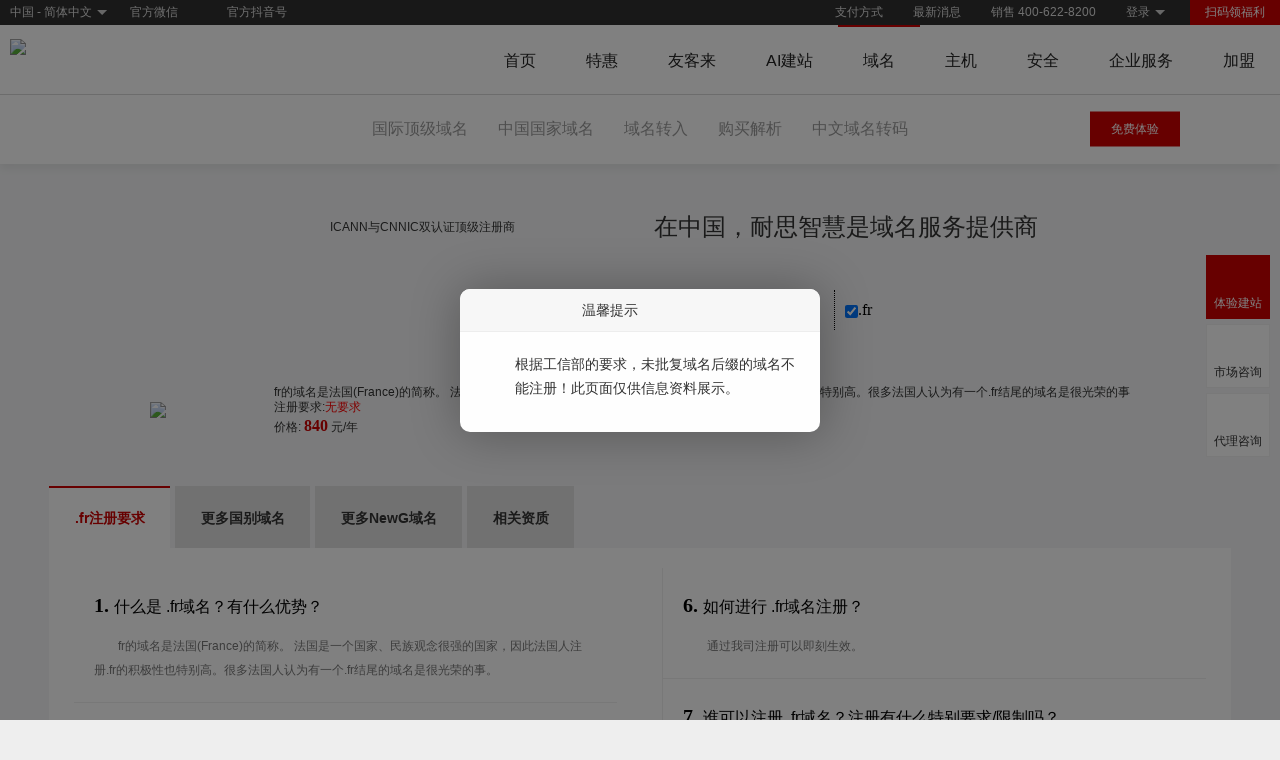

--- FILE ---
content_type: text/html
request_url: https://www.iisp.com/domain/intro_fr.php
body_size: 18233
content:
	
<!DOCTYPE HTML PUBLIC "-//W3C//DTD HTML 4.01 Transitional//EN"
"http://www.w3.org/TR/html4/loose.dtd">
<html>
<head>
<meta http-equiv="Content-Type" content="text/html; charset=gb2312">
<title>.fr域名是法国的简称,fr域名注册,fr域名查询,fr域名申请 - 耐思智慧</title>
<meta content="fr域名,fr域名注册,法国域名,什么是fr域名?如何注册fr域名?fr域名是什么含义?最便宜fr域名 - 域名注册 - 域名查询" name="keywords">
<meta content="我们提供最低价的fr域名注册,最便宜的fr域名注册,fr域名,fr域名申请,免费fr域名,价格低,服务好,想知道,什么是fr域名?fr域名是什么?fr域名的含义?怎么样注册fr域名,请来这里查询,fr域名查询,法国域名" name="description">
<meta name="mobile-agent" content="format=html5;url=http://m.iisp.com/domain/intro_fr.php">
<link href="../share/2010-6.css" rel="stylesheet" type="text/css">
<link href="/share/2017.css?20200922" rel="stylesheet" type="text/css">
<meta name="viewport" content="width=device-width,initial-scale=1.0,maximum-scale=1.0" />
<meta name="apple-mobile-web-app-capable" content="yes" />
<meta name="applicable-device" content="mobile">
<meta name="renderer" content="webkit|ie-comp|ie-stand">
    <meta name="360-site-verification" content="765a201fd8d62c69e83dca14c36cc532" />
    <meta name="sogou_site_verification" content="nwxM4BR8ZF"/>

<link type="text/css" rel="stylesheet" href="/control/css/font-awesome-4.3.0/css/font-awesome.min.css"/>
<link type="text/css" rel="stylesheet" href="/control/css/font-bbx/iconfont.css?250724"/>
<link href="/share/newpc/comm/iconfont.css" rel="stylesheet" type="text/css"/>
<link href="/share/swiper.animate.min.css" rel="stylesheet" type="text/css">
<link href="/share/swiper.min.css" rel="stylesheet" type="text/css">
    <link href="/share/newpc/comm/bottom.css?20210714" rel="stylesheet" type="text/css">
    <link href="/share/newpc/comm/share.css?20250510ddd" rel="stylesheet" type="text/css">
    <link href="/share/newpc/comm/new_top.css?20240202" rel="stylesheet" type="text/css"/>
<script type="text/javascript" src="/control/css/font-bbx/iconfont.js?250724"></script>
<script type="text/javascript" src="/js/wow.js"></script>
<script type="text/javascript" src="/js/jquery.min.js" ></script>
<script type="text/javascript" src="/js/layer.js"></script>
<script type="text/javascript" src="/js/newpc/comm/servicelayer.js"></script>
<script>
    if (!(/msie [6|7|8|9]/i.test(navigator.userAgent))){
        new WOW().init();
    };
</script>

</head>
<body>

<div id="Page">
<!-- 头部 -->
<meta name="viewport" content="width=device-width,initial-scale=1.0,maximum-scale=1.0" />
<meta name="apple-mobile-web-app-capable" content="yes" />
<meta name="applicable-device" content="mobile">
<meta name="renderer" content="webkit|ie-comp|ie-stand">
    <meta name="360-site-verification" content="765a201fd8d62c69e83dca14c36cc532" />
    <meta name="sogou_site_verification" content="nwxM4BR8ZF"/>

<link type="text/css" rel="stylesheet" href="/control/css/font-awesome-4.3.0/css/font-awesome.min.css"/>
<link type="text/css" rel="stylesheet" href="/control/css/font-bbx/iconfont.css?250724"/>
<link href="/share/newpc/comm/iconfont.css" rel="stylesheet" type="text/css"/>
<link href="/share/swiper.animate.min.css" rel="stylesheet" type="text/css">
<link href="/share/swiper.min.css" rel="stylesheet" type="text/css">
    <link href="/share/newpc/comm/bottom.css?20210714" rel="stylesheet" type="text/css">
    <link href="/share/newpc/comm/share.css?20250510ddd" rel="stylesheet" type="text/css">
    <link href="/share/newpc/comm/new_top.css?20240202" rel="stylesheet" type="text/css"/>
<script type="text/javascript" src="/control/css/font-bbx/iconfont.js?250724"></script>
<script type="text/javascript" src="/js/wow.js"></script>
<script type="text/javascript" src="/js/jquery.min.js" ></script>
<script type="text/javascript" src="/js/layer.js"></script>
<script type="text/javascript" src="/js/newpc/comm/servicelayer.js"></script>
<script>
    if (!(/msie [6|7|8|9]/i.test(navigator.userAgent))){
        new WOW().init();
    };
</script>

<div id="header">
    <div class="new_header_top">
        <span class="langage arrow" domain="iisp.com">中国 - 简体中文</span>
        <span class="weixin">官方微信</span>
        <span class="tiktok">官方抖音号</span>
        <input type="hidden" name="refer_page" value=""/>
                    <a class="right register" href="javascript:serviceLayer('shouqian');">扫码领福利</a>
            <span class="right login arrow" type="0"><a href="/user/">登录</a></span>
                <a class="right" href="/customer/contact.php" target="_blank">销售 400-622-8200</a>

        <span class="right news"><a href="/news/" target="_blank">最新消息</a></span>
        <a class="right" href="/customer/pay.php" target="_blank">支付方式</a>
    </div>
    <div class="new_header_menu ">
        <div class="menu_view_box">
            <a class="logo white" href="/"><img src="/images/newpc/white_logo.png?20250213"/></a>
            <a class="logo black" href="/"><img src="/images/newpc/new_logos.png?20250213"/></a>
            <div class="menu_list">
                                    <a href="/index.php" name="" class="right  ">首页                    </a>
                                    <a href="/special/" name="" class="right  ">特惠                    </a>
                                    <a href="/aimobile/" name="aiMobile" class="right hasSon ">友客来                    </a>
                                    <a href="/public/NiceboxAi/index.php" name="designBox" class="right hasSon ">AI建站                    </a>
                                    <a href="/domain/" name="domain" class="right hasSon hot">域名                    </a>
                                    <a href="/vhost/" name="vhost" class="right hasSon ">主机                    </a>
                                    <a href="/sslwz/" name="safety" class="right hasSon ">安全                    </a>
                                    <a href="/services/" name="services" class="right hasSon ">企业服务                    </a>
                                    <a href="/agent/" name="cooperation" class="right hasSon ">加盟                    </a>
                            </div>
        </div>
		<!-- 非登录状态，购买页面-->
									<div class="new_sec_menu menu_domain">
				<div class="menu_list_view">
					<ul class="window_width sec_menu_width">
													<li class="menu_domain" style="">
								<a href="/domain/">
									<p>国际顶级域名</p>
								</a>
							</li>
													<li class="menu_domain" style="">
								<a href="/domain/cn.php">
									<p>中国国家域名</p>
								</a>
							</li>
													<li class="menu_domain" style="">
								<a href="/domain/transfer.php">
									<p>域名转入</p>
								</a>
							</li>
													<li class="menu_domain" style="">
								<a href="/domain/nameserver.php">
									<p>购买解析</p>
								</a>
							</li>
													<li class="menu_domain" style="">
								<a href="/domain/punycode.php">
									<p>中文域名转码</p>
								</a>
							</li>
																			<a class="buy_btn" href="/public/freetrial.php">免费体验</a>
											</ul>
				</div>
			</div>
			<style>
				#header .new_header_menu .menu_view_box{margin-bottom: 60px;}
			</style>
			<script>
				let nowLink = "/domain/intro_fr.php";
				$('.new_sec_menu .sec_menu_width li').each(function(){
					let liLink = $(this).children('a').attr('href');
                    let nowURI = window.location.href.substr(window.location.href.indexOf("//") + 2);
                    nowURI = nowURI.substr(nowURI.indexOf("/"));
					if(liLink.includes('/agent/')){
						if(liLink.includes('/agent/?page')){
							nowURI = nowURI.replace('index.php','');
							if(liLink==nowURI){
								$(this).addClass('hot'); 
							}
						}else{
							if(!liLink.includes('.php')){ liLink = liLink+'index.php'; }
							if(liLink.includes(nowURI)){
								$(this).addClass('hot'); 
							}
						}
					}else{
						if(!liLink.includes('.php')){ liLink = liLink+'index.php'; }
						if(liLink.includes(nowLink)){
							$(this).addClass('hot'); 
						}
					}
					
				});
				$(window).scroll(function(){
					if($(window).scrollTop() > 95){
						$('.new_sec_menu').addClass('fixed_menu');
					}else{
						$('.new_sec_menu').removeClass('fixed_menu');
					}
				});
			</script>
		    </div>
</div><link href="./images/domainStyle.css?20200318" rel="stylesheet" type="text/css">
<style>
    @media screen and (max-width: 768px) {
        body>#Pages{
            padding-bottom: 0 !important;
        }
    }
</style>
<script>
            $('.three_menu span[name="domain_adv"]').mouseenter(function(){
        if($(this).find('.show_div').length >= 1) return;
        var html = '<div class="show_div" style="width: 150px;">' +
                        '<a class="" href="/public/zizhi.php">国际顶级认证</a>' +
                        '<a class="" href="/domain/registrar-lock.php">域名安全锁</a>' +
                        '<a class="" href="/domain/ndns.php">智能NDNS解析</a>' +
                        '<a class="" href="/domain/function.php">全功能管理</a>' +
                        '<a class="" href="/domain/whoisprivacy.php">注册信息保护</a>' +
                        '<a class="" href="/domain/domain_card.php">域名建站</a>' +
                        '<a class="" href="/domain/xwhoisinfo.php">whois广告</a>' +
                        '</div>';
        $(this).find('a').after(html);
    });
    $('.three_menu span[name="domain_tool"]').mouseenter(function(){
        if($(this).find('.show_div').length >= 1) return;
        var html = '<div class="show_div" style="width: 150px;">' +
                        '<a class="" href="/domain/nameserver.php">购买解析</a>' +
                        '<a class="" href="/domain/whoissearch.php">域名whois查询</a>' +
                        '<a class="" href="/domain/punycode.php">中文域名转码</a>' +
                        '<a class="" href="/domain/cert.php">域名证书打印</a>' +
                        '<a class="" href="/domain/sitekavass.php">域名安全产品</a>' +
                        '</div>';
        $(this).find('a').after(html);
    });
</script>
<script type="text/javascript" src="/js/jquery.slide.js"></script>
<script type="text/javascript" src="/js/jquery.tabs.js"></script>
<script type="text/javascript" src="/js/jquery.global.js"></script>
<script src="/js/jquery.nicenic.roll.js"></script>
<!--<div id="border">
	<div id="homeBanner" class="slide-wrap">
		<ul class="slide-content">
			
		<li><a href="/special/domain_promotion.php" target="_blank"><img src="images/v5/banner.jpg" border="0" width="980"  height="100"></a></li>	
				</ul>
	</div>
</div>
	
<style>
#homeBanner{ width:980px;height:100px;}
#homeBanner .slide-content li{ width:980px;height:100px;}
</style>
<script>
$(function(){
	$('#homeBanner').slide({
		effect:'fade',
		speed:1000,
		auto:3000,
		isNav: true
	});
});
</script>-->
</div>
<div style="padding-bottom:30px;background:#ccc;margin-bottom:20px;background:url(images/newg/scheck_main.jpg) top center no-repeat;padding-top:30px;background-size:cover;width:100%;height:100%;">
	<div id="Pages">
	<style>
.dot1,.dot2{ clear:both; width:790px;}
.grayfontT{ padding-left:180px;height:85px;}
.blackfont{ font-family:Microsoft Yahei,SimSun;font-size:24px;line-height:normal;text-align:right;padding-right:50px;}
.dotInput{background:none;border:0;padding:5px;width:485px;height:65px;line-height:65px;font-size:20px;vertical-align:top;float:left;}
.dotBtn{background:none;border:0;width:150px;height:75px;line-height:75px;font-size:0;cursor:pointer;vertical-align:top;float:right;}
.dotMore{ float:right; padding:0 0px 0 10px; border-left:1px dotted #000; margin-top:20px; height:40px; line-height:40px; font-size:16px; margin-right:5px;font-family:Microsoft Yahei,SimSun;min-width:80px}
.dotMore ul{ display:none; position:absolute; top:40px; left:-1px; background:#fff; border:1px solid #999; border-top:0; padding:0 10px; width:85px; height:100px; overflow-y:scroll;}
.dotMore ul li{ font-size:12px; line-height:25px;}
.checkbox{ border:0;}
.dotInput{border:0px !important}
.dot1 .dotInput{ width:480px;}
.dot1 .dotMore{ background:url(images/v5/dotmore.gif) right center no-repeat; margin-right:10px; position:relative; cursor:pointer;padding-right: 10px;}
.dotAbout{width:980px !important}
.dotAbout p{text-align:left}
.hide{display:none;}
</style>
	
	<div class="do_scheck_d" style="background:url(images/v5/domainbg.png) center top no-repeat;padding-bottom:40px;">
	<form method="post" action="mcheck.php" target="_blank">
<table width="980" cellpadding="0" cellspacing="0" border="0" style="margin:0 auto;">
<tr>
	<td class="grayfontT">ICANN与CNNIC双认证顶级注册商</td>
	<td class="blackfont">在中国，耐思智慧是域名服务提供商&nbsp; &nbsp; &nbsp; &nbsp;</td>
</tr>
<tr>
	<td colspan="2" style="padding-left:140px;">
		<div class="dot2">
			<input name="query" type="text" id="query" value="" class="dotInput" style="pointer-events:auto;" onMouseMove="$('#query').focus();">
						<input name="" type="submit" value="搜索" class="dotBtn" />
						<div class="dotMore" style="color:#000;">
				<input type="hidden" name="suffix[]" id="suffix[]" value=".fr" class="checkbox" checked>
								<input type="checkbox" name="suffix[]" id="suffix[]" value=".fr" class="checkbox" checked>.fr							</div>
		</div>
		<!--<span class="price">840</span> 元/年 -->
		

		
	</td>
</tr>	
<!--
intro_cn页面 cn域名列表 暂时注释
-->
</table>



</form>


</div>

<script>
$(function(){
	$(".dot1 .dotMore").click(function(){
		$(".dot1 ul").toggle();
	})
})

$('#query').focus();
</script>

	<table width="100%" border="0" cellspacing="0" cellpadding="0" class="dotAbout">
	<tr>
		<th>
					<img src="images/dot/fr.gif" />
				</th>
		<td>
			<p>fr的域名是法国(France)的简称。 法国是一个国家、民族观念很强的国家，因此法国人注册.fr的积极性也特别高。很多法国人认为有一个.fr结尾的域名是很光荣的事
 </p><p>注册要求:<span style="color:red;">无要求</span></p>
			<p>价格: <span class="price">840</span> 元/年</p>
		</td>
	</tr>
	</table>
	</div>
</div>

<div id="Pages">

<style>
.dotIntro{padding:20px 25px}
.domainIntro .tab_menu{list-style:none;overflow:hidden; zoom:1; clear:both;font-size:14px;font-weight:bold;width:100%;}
.domainIntro .tab_menu li{float:left;height:60px;line-height:60px;color:#333;text-align:center;cursor:pointer;margin-right:5px;padding:0px 25px 0px 26px;border:0px solid #ccc;}
.domainIntro .tab_menu li.current{color:#cc0000;;border:0px }
.domainIntro .tab_box{padding:0px;}
.domainIntro .tab_box .hide{display:none;}

@media screen and (min-width:768px) and (max-width:1023px){
	.domainIntro .tab_menu li{padding: 0px 18px 0px 18px;}
}
</style>

<div class="domainIntro" style="border:0px;" id="recommend">
	<ul class="tab_menu" style="margin-top: 20px;" >
						<li class=current>.fr注册要求</li>
         
		
        <li>更多国别域名</li>
        <li>更多NewG域名</li>
		
		<li>相关资质</li>
			</ul>
	<div class="tab_box" id="border" style="border:0px;">
						<div class="dotIntro">
			<ul class="left">
<li>
			<span><b>1.</b>什么是 .fr域名？有什么优势？</span>
		<p><p>fr的域名是法国(France)的简称。 法国是一个国家、民族观念很强的国家，因此法国人注册.fr的积极性也特别高。很多法国人认为有一个.fr结尾的域名是很光荣的事。
</p>
<p>
</p>
				</p>
	</li>
<li>
			<span><b>2.</b>fr域名长度为多少？有什么注册规则？</span>
				<p>个别域名最低1个字符，一般最低2个字符起，最多63个字符。</p>
				<p>只提供英文字母（a-z，不区分大小写）、数字（0-9）、以及"-"（英文中的连词号，即中横线），不能使用空格及特殊字符(如!、$、&、? 等),"-"不能用作开头和结尾。注*中文域名实际是转码后注册。</p>
	</li>
<li>
	<span><b>3.</b>fr域名续费宽限期多长？要如何进行域名续费？</span>
	<p>fr域名续期宽限期是30天，我司注册的域名可以在后台进行续费生效。</p>
</li>
<li>
	<span><b>4.</b>fr域名有赎回宽限期 (rgp) ？</span>
	<p>有，.fr域名赎回的宽限期是30天。</p>
</li>
<li class="last">
	<span><b>5.</b>过期且不再续期的域名，多久可以再次被公开注册？</span>
		<p>当fr域名过期后，它会经过下面的生命周期：</p>
	<p>30天的宽限期-----> 30天内赎回的宽限期------- >5天等待删除</p>
	<p>如果合作伙伴不续期或恢复域名，它将在到期日期的大约75天后对公众重新注册。请注意，域名重新注册，应遵循先到先得的原则。</p>
	</li>

</ul>
<ul class="right">
<li>
	<span><b>6.</b>如何进行 .fr域名注册？</span>
	<p>
			通过我司注册可以即刻生效。
		</p>
</li>
<li>
	<span><b>7.</b>谁可以注册 .fr域名？注册有什么特别要求/限制吗？</span>
	<p>
			想了解.fr域名的注册要求，请联系我司客服专员。联系电话：400-622-8300<br />
		</p>
</li>
<li>
	<span><b>8.</b>注册期限是多长？</span>
	<p>
			注册期限从1年到10年不等。
		</p>
</li>
<li>
	<span><b>9.</b>续期期限是多长？</span>
	<p>
			续期期限从1年到10年不等
		
	</p>
</li>
<li>
	<span><b>10.</b>可以转入fr域名吗？怎样转入？</span>
	<p>是的，fr域名可以进行转入。请注意，域名将在完成转让后将延长1年有效期。</p>
</li>
<li class="last">
	<span><b>11.</b>耐思智慧是否为fr提供国际化域名 (IDN)？</span>
	<p>
			目前不提供!		</p>
</li>
</ul>
		</div>

		
        <div class="hide">
			<style>
.pList td{ padding:20px 0; text-align:center;}
.pList td img{ border:0;}
.pList td a{ color:#333;}
#new_icon {padding:30px 0px 30px 0px;}
#new_icon a{
	display:block;
	float:left;
	width:20%;
	text-align:center;
	font-size:12px;
	color:#000;
	margin-bottom:40px;
}
#new_icon a img{height:40px;margin-bottom:10px;}
</style>

<div id="new_icon" >
<!--Ax16-->
	<a href="intro_ac.php" target="_blank"><img src="images/dot/ac.gif" align="absmiddle"><br>ac域名注册</a>
	<a href="intro_ad.php" target="_blank"><img src="images/dot/ad.gif" align="absmiddle"><br>ad域名注册</a>
	<a href="intro_ae.php" target="_blank"><img src="images/dot/ae.gif" align="absmiddle"><br>ae域名注册</a>
	<a href="intro_af.php" target="_blank"><img src="images/dot/af.gif" align="absmiddle"><br>af域名注册</a>
	<a href="intro_ag.php" target="_blank"><img src="images/dot/ag.gif" align="absmiddle"><br>ag域名注册</a>
	<a href="intro_ai.php" target="_blank"><img src="images/dot/ai.gif" align="absmiddle"><br>ai域名注册</a>
	<a href="intro_al.php" target="_blank"><img src="images/dot/al.gif" align="absmiddle"><br>al域名注册</a>
	<a href="intro_am.php" target="_blank"><img src="images/dot/am.gif" align="absmiddle"><br>am域名注册</a>
	<a href="intro_an.php" target="_blank"><img src="images/dot/an.gif" align="absmiddle"><br>an域名注册</a>
	<a href="intro_ao.php" target="_blank"><img src="images/dot/ao.gif" align="absmiddle"><br>ao域名注册</a>
	<a href="intro_aq.php" target="_blank"><img src="images/dot/aq.gif" align="absmiddle"><br>aq域名注册</a>
	<a href="intro_ar.php" target="_blank"><img src="images/dot/ar.gif" align="absmiddle"><br>ar域名注册</a>
	<a href="intro_arpa.php" target="_blank"><img src="images/dot/arpa.gif" align="absmiddle"><br>arpa域名注册</a>
	<a href="intro_as.php" target="_blank"><img src="images/dot/as.gif" align="absmiddle"><br>as域名注册</a>
	<a href="intro_asia.php" target="_blank"><img src="images/dot/asia.gif" align="absmiddle"><br>asia域名注册</a>
	<a href="intro_at.php" target="_blank"><img src="images/dot/at.gif" align="absmiddle"><br>at域名注册</a>
	<a href="intro_au.php" target="_blank"><img src="images/dot/au.gif" align="absmiddle"><br>au域名注册</a>
	<a href="intro_aw.php" target="_blank"><img src="images/dot/aw.gif" align="absmiddle"><br>aw域名注册</a>
	<a href="intro_ax.php" target="_blank"><img src="images/dot/ax.gif" align="absmiddle"><br>ax域名注册</a>
	<a href="intro_az.php" target="_blank"><img src="images/dot/az.gif" align="absmiddle"><br>az域名注册</a>
<!--Bx19-->
	<a href="intro_ba.php" target="_blank"><img src="images/dot/ba.gif" align="absmiddle"><br>ba域名注册</a>
	<a href="intro_bb.php" target="_blank"><img src="images/dot/bb.gif" align="absmiddle"><br>bb域名注册</a>
	<a href="intro_bd.php" target="_blank"><img src="images/dot/bd.gif" align="absmiddle"><br>bd域名注册</a>
	<a href="intro_be.php" target="_blank"><img src="images/dot/be.gif" align="absmiddle"><br>be域名注册</a>
	<a href="intro_bf.php" target="_blank"><img src="images/dot/bf.gif" align="absmiddle"><br>bf域名注册</a>
	<a href="intro_bg.php" target="_blank"><img src="images/dot/bg.gif" align="absmiddle"><br>bg域名注册</a>
	<a href="intro_bh.php" target="_blank"><img src="images/dot/bh.gif" align="absmiddle"><br>bh域名注册</a>
	<a href="intro_bi.php" target="_blank"><img src="images/dot/bi.gif" align="absmiddle"><br>bi域名注册</a>
	<a href="intro_biz.php" target="_blank"><img src="images/dot/biz.gif" align="absmiddle"><br>biz域名注册</a>
	<a href="intro_bj.php" target="_blank"><img src="images/dot/bj.gif" align="absmiddle"><br>bj域名注册</a>
	<a href="intro_bl.php" target="_blank"><img src="images/dot/bl.gif" align="absmiddle"><br>bl域名注册</a>
	<a href="intro_bm.php" target="_blank"><img src="images/dot/bm.gif" align="absmiddle"><br>bm域名注册</a>
	<a href="intro_bn.php" target="_blank"><img src="images/dot/bn.gif" align="absmiddle"><br>bn域名注册</a>
	<a href="intro_bo.php" target="_blank"><img src="images/dot/bo.gif" align="absmiddle"><br>bo域名注册</a>
	<a href="intro_br.php" target="_blank"><img src="images/dot/br.gif" align="absmiddle"><br>br域名注册</a>
	<a href="intro_bs.php" target="_blank"><img src="images/dot/bs.gif" align="absmiddle"><br>bs域名注册</a>
	<a href="intro_bt.php" target="_blank"><img src="images/dot/bt.gif" align="absmiddle"><br>bt域名注册</a>
	<a href="intro_bv.php" target="_blank"><img src="images/dot/bv.gif" align="absmiddle"><br>bv域名注册</a>
	<a href="intro_bw.php" target="_blank"><img src="images/dot/bw.gif" align="absmiddle"><br>bw域名注册</a>
	<a href="intro_by.php" target="_blank"><img src="images/dot/by.gif" align="absmiddle"><br>by域名注册</a>
	<a href="intro_bz.php" target="_blank"><img src="images/dot/bz.gif" align="absmiddle"><br>bz域名注册</a>
<!--Cx12-->
	<a href="intro_ca.php" target="_blank"><img src="images/dot/ca.gif" align="absmiddle"><br>ca域名注册</a>
	<a href="intro_cat.php" target="_blank"><img src="images/dot/cat.gif" align="absmiddle"><br>cat域名注册</a>
	<a href="intro_cc.php" target="_blank"><img src="images/dot/cc.gif" align="absmiddle"><br>cc域名注册</a>
	<a href="intro_cd.php" target="_blank"><img src="images/dot/cd.gif" align="absmiddle"><br>cd域名注册</a>
	<a href="intro_cf.php" target="_blank"><img src="images/dot/cf.gif" align="absmiddle"><br>cf域名注册</a>
	<a href="intro_cg.php" target="_blank"><img src="images/dot/cg.gif" align="absmiddle"><br>cg域名注册</a>
	<a href="intro_ch.php" target="_blank"><img src="images/dot/ch.gif" align="absmiddle"><br>ch域名注册</a>
	<a href="intro_ci.php" target="_blank"><img src="images/dot/ci.gif" align="absmiddle"><br>ci域名注册</a>
	<a href="intro_ck.php" target="_blank"><img src="images/dot/ck.gif" align="absmiddle"><br>ck域名注册</a>
	<a href="intro_cl.php" target="_blank"><img src="images/dot/cl.gif" align="absmiddle"><br>cl域名注册</a>
	<a href="intro_cm.php" target="_blank"><img src="images/dot/cm.gif" align="absmiddle"><br>cm域名注册</a>
	<a href="intro_cr.php" target="_blank"><img src="images/dot/cr.gif" align="absmiddle"><br>cr域名注册</a>
	<a href="intro_cu.php" target="_blank"><img src="images/dot/cu.gif" align="absmiddle"><br>cu域名注册</a>
	<a href="intro_cv.php" target="_blank"><img src="images/dot/cv.gif" align="absmiddle"><br>cv域名注册</a>
	<a href="intro_coop.php" target="_blank"><img src="images/dot/coop.gif" align="absmiddle"><br>coop域名注册</a>
	<a href="intro_cx.php" target="_blank"><img src="images/dot/cx.gif" align="absmiddle"><br>cx域名注册</a>
	<a href="intro_cy.php" target="_blank"><img src="images/dot/cy.gif" align="absmiddle"><br>cy域名注册</a>
	<a href="intro_cz.php" target="_blank"><img src="images/dot/cz.gif" align="absmiddle"><br>cz域名注册</a>
<!--Dx3-->
	<a href="intro_de.php" target="_blank"><img src="images/dot/de.gif" align="absmiddle"><br>de域名注册</a>
	<a href="intro_dj.php" target="_blank"><img src="images/dot/dj.gif" align="absmiddle"><br>dj域名注册</a>
	<a href="intro_dk.php" target="_blank"><img src="images/dot/dk.gif" align="absmiddle"><br>dk域名注册</a>
	<a href="intro_dm.php" target="_blank"><img src="images/dot/dm.gif" align="absmiddle"><br>dm域名注册</a>
	<a href="intro_dz.php" target="_blank"><img src="images/dot/dz.gif" align="absmiddle"><br>dz域名注册</a>
<!--EX7-->
	<a href="intro_ec.php" target="_blank"><img src="images/dot/ec.gif" align="absmiddle"><br>ec域名注册</a>
	<a href="intro_edu.php" target="_blank"><img src="images/dot/edu.gif" align="absmiddle"><br>edu域名注册</a>
	<a href="intro_ee.php" target="_blank"><img src="images/dot/ee.gif" align="absmiddle"><br>ee域名注册</a>
	<a href="intro_eg.php" target="_blank"><img src="images/dot/eg.gif" align="absmiddle"><br>eg域名注册</a>
	<a href="intro_eh.php" target="_blank"><img src="images/dot/eh.gif" align="absmiddle"><br>eh域名注册</a>
	<a href="intro_er.php" target="_blank"><img src="images/dot/er.gif" align="absmiddle"><br>er域名注册</a>
	<a href="intro_es.php" target="_blank"><img src="images/dot/es.gif" align="absmiddle"><br>es域名注册</a>
	<a href="intro_et.php" target="_blank"><img src="images/dot/et.gif" align="absmiddle"><br>et域名注册</a>
	<a href="intro_eu.php" target="_blank"><img src="images/dot/eu.gif" align="absmiddle"><br>eu域名注册</a>
<!--Fx3-->
	<a href="intro_fi.php" target="_blank"><img src="images/dot/fi.gif" align="absmiddle"><br>fi域名注册</a>
	<a href="intro_fk.php" target="_blank"><img src="images/dot/fk.gif" align="absmiddle"><br>fk域名注册</a>
	<a href="intro_fm.php" target="_blank"><img src="images/dot/fm.gif" align="absmiddle"><br>fm域名注册</a>
	<a href="intro_fo.php" target="_blank"><img src="images/dot/fo.gif" align="absmiddle"><br>fo域名注册</a>
	<a href="intro_fr.php" target="_blank"><img src="images/dot/fr.gif" align="absmiddle"><br>fr域名注册</a>
<!--Gx17-->
	<a href="intro_ga.php" target="_blank"><img src="images/dot/ga.gif" align="absmiddle"><br>ga域名注册</a>
	<a href="intro_gb.php" target="_blank"><img src="images/dot/gb.gif" align="absmiddle"><br>gb域名注册</a>
	<a href="intro_gd.php" target="_blank"><img src="images/dot/gd.gif" align="absmiddle"><br>gd域名注册</a>
	<a href="intro_ge.php" target="_blank"><img src="images/dot/ge.gif" align="absmiddle"><br>ge域名注册</a>
	<a href="intro_gf.php" target="_blank"><img src="images/dot/gf.gif" align="absmiddle"><br>gf域名注册</a>
	<a href="intro_gg.php" target="_blank"><img src="images/dot/gg.gif" align="absmiddle"><br>gg域名注册</a>
	<a href="intro_gh.php" target="_blank"><img src="images/dot/gh.gif" align="absmiddle"><br>gh域名注册</a>
	<a href="intro_gi.php" target="_blank"><img src="images/dot/gi.gif" align="absmiddle"><br>gi域名注册</a>
	<a href="intro_gl.php" target="_blank"><img src="images/dot/gl.gif" align="absmiddle"><br>gl域名注册</a>
	<a href="intro_gm.php" target="_blank"><img src="images/dot/gm.gif" align="absmiddle"><br>gm域名注册</a>
	<a href="intro_gn.php" target="_blank"><img src="images/dot/gn.gif" align="absmiddle"><br>gn域名注册</a>
	<a href="intro_gp.php" target="_blank"><img src="images/dot/gp.gif" align="absmiddle"><br>gp域名注册</a>
	<a href="intro_gq.php" target="_blank"><img src="images/dot/gq.gif" align="absmiddle"><br>gq域名注册</a>
	<a href="intro_gr.php" target="_blank"><img src="images/dot/gr.gif" align="absmiddle"><br>gr域名注册</a>
	<a href="intro_gs.php" target="_blank"><img src="images/dot/gs.gif" align="absmiddle"><br>gs域名注册</a>
	<a href="intro_gt.php" target="_blank"><img src="images/dot/gt.gif" align="absmiddle"><br>gt域名注册</a>
	<a href="intro_gu.php" target="_blank"><img src="images/dot/gu.gif" align="absmiddle"><br>gu域名注册</a>
	<a href="intro_gw.php" target="_blank"><img src="images/dot/gw.gif" align="absmiddle"><br>gw域名注册</a>
	<a href="intro_gy.php" target="_blank"><img src="images/dot/gy.gif" align="absmiddle"><br>gy域名注册</a>
<!--Hx6-->
	<a href="intro_hk.php" target="_blank"><img src="images/dot/hk.gif" align="absmiddle"><br>hk域名注册</a>
	<a href="intro_hm.php" target="_blank"><img src="images/dot/hm.gif" align="absmiddle"><br>hm域名注册</a>
	<a href="intro_hn.php" target="_blank"><img src="images/dot/hn.gif" align="absmiddle"><br>hn域名注册</a>
	<a href="intro_hr.php" target="_blank"><img src="images/dot/hr.gif" align="absmiddle"><br>hr域名注册</a>
	<a href="intro_ht.php" target="_blank"><img src="images/dot/ht.gif" align="absmiddle"><br>ht域名注册</a>
	<a href="intro_hu.php" target="_blank"><img src="images/dot/hu.gif" align="absmiddle"><br>hu域名注册</a>
<!--Ix10-->
	<a href="intro_id.php" target="_blank"><img src="images/dot/id.gif" align="absmiddle"><br>id域名注册</a>
	<a href="intro_ie.php" target="_blank"><img src="images/dot/ie.gif" align="absmiddle"><br>ie域名注册</a>
	<a href="intro_il.php" target="_blank"><img src="images/dot/il.gif" align="absmiddle"><br>il域名注册</a>
	<a href="intro_im.php" target="_blank"><img src="images/dot/im.gif" align="absmiddle"><br>im域名注册</a>
	<a href="intro_in.php" target="_blank"><img src="images/dot/in.gif" align="absmiddle"><br>in域名注册</a>
	<a href="intro_info.php" target="_blank"><img src="images/dot/info.gif" align="absmiddle"><br>info域名注册</a>
	<a href="intro_int.php" target="_blank"><img src="images/dot/int.gif" align="absmiddle"><br>int域名注册</a>
	<a href="intro_io.php" target="_blank"><img src="images/dot/io.gif" align="absmiddle"><br>io域名注册</a>
	<a href="intro_iq.php" target="_blank"><img src="images/dot/iq.gif" align="absmiddle"><br>iq域名注册</a>
	<a href="intro_ir.php" target="_blank"><img src="images/dot/ir.gif" align="absmiddle"><br>ir域名注册</a>
	<a href="intro_is.php" target="_blank"><img src="images/dot/is.gif" align="absmiddle"><br>is域名注册</a>
	<a href="intro_it.php" target="_blank"><img src="images/dot/it.gif" align="absmiddle"><br>it域名注册</a>
<!--Jx4-->
	<a href="intro_je.php" target="_blank"><img src="images/dot/je.gif" align="absmiddle"><br>je域名注册</a>
	<a href="intro_jm.php" target="_blank"><img src="images/dot/jm.gif" align="absmiddle"><br>jm域名注册</a>
	<a href="intro_jo.php" target="_blank"><img src="images/dot/jo.gif" align="absmiddle"><br>jo域名注册</a>
	<a href="intro_jobs.php" target="_blank"><img src="images/dot/jobs.gif" align="absmiddle"><br>jobs域名注册</a>
	<a href="intro_jp.php" target="_blank"><img src="images/dot/jp.gif" align="absmiddle"><br>jp域名注册</a>
<!--Kx11-->
	<a href="intro_ke.php" target="_blank"><img src="images/dot/ke.gif" align="absmiddle"><br>ke域名注册</a>
	<a href="intro_kg.php" target="_blank"><img src="images/dot/kg.gif" align="absmiddle"><br>kg域名注册</a>
	<a href="intro_kh.php" target="_blank"><img src="images/dot/kh.gif" align="absmiddle"><br>kh域名注册</a>
	<a href="intro_ki.php" target="_blank"><img src="images/dot/ki.gif" align="absmiddle"><br>ki域名注册</a>
	<a href="intro_km.php" target="_blank"><img src="images/dot/km.gif" align="absmiddle"><br>km域名注册</a>
	<a href="intro_kn.php" target="_blank"><img src="images/dot/kn.gif" align="absmiddle"><br>kn域名注册</a>
	<a href="intro_kp.php" target="_blank"><img src="images/dot/kp.gif" align="absmiddle"><br>kp域名注册</a>
	<a href="intro_kr.php" target="_blank"><img src="images/dot/kr.gif" align="absmiddle"><br>kr域名注册</a>
	<a href="intro_kw.php" target="_blank"><img src="images/dot/kw.gif" align="absmiddle"><br>kw域名注册</a>
	<a href="intro_ky.php" target="_blank"><img src="images/dot/ky.gif" align="absmiddle"><br>ky域名注册</a>
	<a href="intro_kz.php" target="_blank"><img src="images/dot/kz.gif" align="absmiddle"><br>kz域名注册</a>
<!--Lx10-->
	<a href="intro_la.php" target="_blank"><img src="images/dot/la.gif" align="absmiddle"><br>la域名注册</a>
	<a href="intro_lb.php" target="_blank"><img src="images/dot/lb.gif" align="absmiddle"><br>lb域名注册</a>
	<a href="intro_lc.php" target="_blank"><img src="images/dot/lc.gif" align="absmiddle"><br>lc域名注册</a>
	<a href="intro_li.php" target="_blank"><img src="images/dot/li.gif" align="absmiddle"><br>li域名注册</a>
	<a href="intro_lk.php" target="_blank"><img src="images/dot/lk.gif" align="absmiddle"><br>lk域名注册</a>
	<a href="intro_lr.php" target="_blank"><img src="images/dot/lr.gif" align="absmiddle"><br>lr域名注册</a>
	<a href="intro_ls.php" target="_blank"><img src="images/dot/ls.gif" align="absmiddle"><br>ls域名注册</a>
	<a href="intro_lt.php" target="_blank"><img src="images/dot/lt.gif" align="absmiddle"><br>lt域名注册</a>
	<a href="intro_lu.php" target="_blank"><img src="images/dot/lu.gif" align="absmiddle"><br>lu域名注册</a>
	<a href="intro_lv.php" target="_blank"><img src="images/dot/lv.gif" align="absmiddle"><br>lv域名注册</a>
	<a href="intro_ly.php" target="_blank"><img src="images/dot/ly.gif" align="absmiddle"><br>ly域名注册</a>
<!--Mx21-->
	<a href="intro_ma.php" target="_blank"><img src="images/dot/ma.gif" align="absmiddle"><br>ma域名注册</a>
	<a href="intro_mc.php" target="_blank"><img src="images/dot/mc.gif" align="absmiddle"><br>mc域名注册</a>
	<a href="intro_md.php" target="_blank"><img src="images/dot/md.gif" align="absmiddle"><br>md域名注册</a>
	<a href="intro_me.php" target="_blank"><img src="images/dot/me.gif" align="absmiddle"><br>me域名注册</a>
	<a href="intro_mf.php" target="_blank"><img src="images/dot/mf.gif" align="absmiddle"><br>mf域名注册</a>
	<a href="intro_mg.php" target="_blank"><img src="images/dot/mg.gif" align="absmiddle"><br>mg域名注册</a>
	<a href="intro_mh.php" target="_blank"><img src="images/dot/mh.gif" align="absmiddle"><br>mh域名注册</a>
	<a href="intro_mil.php" target="_blank"><img src="images/dot/mil.gif" align="absmiddle"><br>mil域名注册</a>
	<a href="intro_mk.php" target="_blank"><img src="images/dot/mk.gif" align="absmiddle"><br>mk域名注册</a>
	<a href="intro_ml.php" target="_blank"><img src="images/dot/ml.gif" align="absmiddle"><br>ml域名注册</a>
	<a href="intro_mm.php" target="_blank"><img src="images/dot/mm.gif" align="absmiddle"><br>mm域名注册</a>
	<a href="intro_mn.php" target="_blank"><img src="images/dot/mn.gif" align="absmiddle"><br>mn域名注册</a>
	<a href="intro_mo.php" target="_blank"><img src="images/dot/mo.gif" align="absmiddle"><br>mo域名注册</a>
	<a href="intro_mp.php" target="_blank"><img src="images/dot/mp.gif" align="absmiddle"><br>mp域名注册</a>
	<a href="intro_mq.php" target="_blank"><img src="images/dot/mq.gif" align="absmiddle"><br>mq域名注册</a>
	<a href="intro_mr.php" target="_blank"><img src="images/dot/mr.gif" align="absmiddle"><br>mr域名注册</a>
	<a href="intro_ms.php" target="_blank"><img src="images/dot/ms.gif" align="absmiddle"><br>ms域名注册</a>
	<a href="intro_mt.php" target="_blank"><img src="images/dot/mt.gif" align="absmiddle"><br>mt域名注册</a>
	<a href="intro_mu.php" target="_blank"><img src="images/dot/mu.gif" align="absmiddle"><br>mu域名注册</a>
	<a href="intro_museum.php" target="_blank"><img src="images/dot/museum.gif" align="absmiddle"><br>museum域名注册</a>
	<a href="intro_mv.php" target="_blank"><img src="images/dot/mv.gif" align="absmiddle"><br>mv域名注册</a>
	<a href="intro_mw.php" target="_blank"><img src="images/dot/mw.gif" align="absmiddle"><br>mw域名注册</a>
	<a href="intro_mx.php" target="_blank"><img src="images/dot/mx.gif" align="absmiddle"><br>mx域名注册</a>
	<a href="intro_mz.php" target="_blank"><img src="images/dot/mz.gif" align="absmiddle"><br>mz域名注册</a>
<!--Nx10-->
	<a href="intro_na.php" target="_blank"><img src="images/dot/na.gif" align="absmiddle"><br>na域名注册</a>
	<a href="intro_name.php" target="_blank"><img src="images/dot/name.gif" align="absmiddle"><br>name域名注册</a>
	<a href="intro_nc.php" target="_blank"><img src="images/dot/nc.gif" align="absmiddle"><br>nc域名注册</a>
	<a href="intro_ne.php" target="_blank"><img src="images/dot/ne.gif" align="absmiddle"><br>ne域名注册</a>
	<a href="intro_nf.php" target="_blank"><img src="images/dot/nf.gif" align="absmiddle"><br>nf域名注册</a>
	<a href="intro_ng.php" target="_blank"><img src="images/dot/ng.gif" align="absmiddle"><br>ng域名注册</a>
	<a href="intro_ni.php" target="_blank"><img src="images/dot/ni.gif" align="absmiddle"><br>ni域名注册</a>
	<a href="intro_nl.php" target="_blank"><img src="images/dot/nl.gif" align="absmiddle"><br>nl域名注册</a>
	<a href="intro_no.php" target="_blank"><img src="images/dot/no.gif" align="absmiddle"><br>no域名注册</a>
	<a href="intro_np.php" target="_blank"><img src="images/dot/np.gif" align="absmiddle"><br>np域名注册</a>
	<a href="intro_nr.php" target="_blank"><img src="images/dot/nr.gif" align="absmiddle"><br>nr域名注册</a>
	<a href="intro_nu.php" target="_blank"><img src="images/dot/nu.gif" align="absmiddle"><br>nu域名注册</a>
	<a href="intro_nz.php" target="_blank"><img src="images/dot/nz.gif" align="absmiddle"><br>nz域名注册</a>
<!--Ox2-->
	<a href="intro_org.php" target="_blank"><img src="images/dot/org.gif" align="absmiddle"><br>org域名注册</a>
	<a href="intro_om.php" target="_blank"><img src="images/dot/om.gif" align="absmiddle"><br>om域名注册</a>
<!--Px15-->
	<a href="intro_pa.php" target="_blank"><img src="images/dot/pa.gif" align="absmiddle"><br>pa域名注册</a>
	<a href="intro_pe.php" target="_blank"><img src="images/dot/pe.gif" align="absmiddle"><br>pe域名注册</a>
	<a href="intro_pf.php" target="_blank"><img src="images/dot/pf.gif" align="absmiddle"><br>pf域名注册</a>
	<a href="intro_pg.php" target="_blank"><img src="images/dot/pg.gif" align="absmiddle"><br>pg域名注册</a>
	<a href="intro_ph.php" target="_blank"><img src="images/dot/ph.gif" align="absmiddle"><br>ph域名注册</a>
	<a href="intro_pk.php" target="_blank"><img src="images/dot/pk.gif" align="absmiddle"><br>pk域名注册</a>
	<a href="intro_pl.php" target="_blank"><img src="images/dot/pl.gif" align="absmiddle"><br>pl域名注册</a>
	<a href="intro_pm.php" target="_blank"><img src="images/dot/pm.gif" align="absmiddle"><br>pm域名注册</a>
	<a href="intro_pn.php" target="_blank"><img src="images/dot/pn.gif" align="absmiddle"><br>pn域名注册</a>
	<a href="intro_post.php" target="_blank"><img src="images/dot/post.gif" align="absmiddle"><br>post域名注册</a>
	<a href="intro_pr.php" target="_blank"><img src="images/dot/pr.gif" align="absmiddle"><br>pr域名注册</a>
	<a href="intro_pro.php" target="_blank"><img src="images/dot/pro.gif" align="absmiddle"><br>pro域名注册</a>
	<a href="intro_ps.php" target="_blank"><img src="images/dot/ps.gif" align="absmiddle"><br>ps域名注册</a>
	<a href="intro_pt.php" target="_blank"><img src="images/dot/pt.gif" align="absmiddle"><br>pt域名注册</a>
	<a href="intro_py.php" target="_blank"><img src="images/dot/py.gif" align="absmiddle"><br>py域名注册</a>
	<a href="intro_pw.php" target="_blank"><img src="images/dot/pw.gif" align="absmiddle"><br>pw域名注册</a>
<!--Qx1-->
	<a href="intro_qa.php" target="_blank"><img src="images/dot/qa.gif" align="absmiddle"><br>qa域名注册</a>
<!--Rx2-->
	<a href="intro_re.php" target="_blank"><img src="images/dot/re.gif" align="absmiddle"><br>re域名注册</a>
	<a href="intro_ro.php" target="_blank"><img src="images/dot/ro.gif" align="absmiddle"><br>ro域名注册</a>
	<a href="intro_ru.php" target="_blank"><img src="images/dot/ru.gif" align="absmiddle"><br>ru域名注册</a>
	<a href="intro_rw.php" target="_blank"><img src="images/dot/rw.gif" align="absmiddle"><br>rw域名注册</a>
<!--Sx20-->
	<a href="intro_sa.php" target="_blank"><img src="images/dot/sa.gif" align="absmiddle"><br>sa域名注册</a>
	<a href="intro_sb.php" target="_blank"><img src="images/dot/sb.gif" align="absmiddle"><br>sb域名注册</a>
	<a href="intro_sc.php" target="_blank"><img src="images/dot/sc.gif" align="absmiddle"><br>sc域名注册</a>
	<a href="intro_sd.php" target="_blank"><img src="images/dot/sd.gif" align="absmiddle"><br>sd域名注册</a>
	<a href="intro_se.php" target="_blank"><img src="images/dot/se.gif" align="absmiddle"><br>se域名注册</a>
	<a href="intro_sg.php" target="_blank"><img src="images/dot/sg.gif" align="absmiddle"><br>sg域名注册</a>
	<a href="intro_sh.php" target="_blank"><img src="images/dot/sh.gif" align="absmiddle"><br>sh域名注册</a>
	<a href="intro_si.php" target="_blank"><img src="images/dot/si.gif" align="absmiddle"><br>si域名注册</a>
	<a href="intro_sj.php" target="_blank"><img src="images/dot/sj.gif" align="absmiddle"><br>sj域名注册</a>
	<a href="intro_sk.php" target="_blank"><img src="images/dot/sk.gif" align="absmiddle"><br>sk域名注册</a>
	<a href="intro_sl.php" target="_blank"><img src="images/dot/sl.gif" align="absmiddle"><br>sl域名注册</a>
	<a href="intro_sm.php" target="_blank"><img src="images/dot/sm.gif" align="absmiddle"><br>sm域名注册</a>
	<a href="intro_sn.php" target="_blank"><img src="images/dot/sn.gif" align="absmiddle"><br>sn域名注册</a>
	<a href="intro_sr.php" target="_blank"><img src="images/dot/sr.gif" align="absmiddle"><br>sr域名注册</a>
	<a href="intro_ss.php" target="_blank"><img src="images/dot/ss.gif" align="absmiddle"><br>ss域名注册</a>
	<a href="intro_st.php" target="_blank"><img src="images/dot/st.gif" align="absmiddle"><br>st域名注册</a>
	<a href="intro_su.php" target="_blank"><img src="images/dot/su.gif" align="absmiddle"><br>su域名注册</a>
	<a href="intro_sv.php" target="_blank"><img src="images/dot/sv.gif" align="absmiddle"><br>sv域名注册</a>
	<a href="intro_sx.php" target="_blank"><img src="images/dot/sx.gif" align="absmiddle"><br>sx域名注册</a>
	<a href="intro_sy.php" target="_blank"><img src="images/dot/sy.gif" align="absmiddle"><br>sy域名注册</a>
	<a href="intro_sz.php" target="_blank"><img src="images/dot/sz.gif" align="absmiddle"><br>sz域名注册</a>
<!--Tx15-->
	<a href="intro_tc.php" target="_blank"><img src="images/dot/tc.gif" align="absmiddle"><br>tc域名注册</a>
	<a href="intro_td.php" target="_blank"><img src="images/dot/td.gif" align="absmiddle"><br>td域名注册</a>
	<a href="intro_tel.php" target="_blank"><img src="images/dot/tel.gif" align="absmiddle"><br>tel域名注册</a>
	<a href="intro_tf.php" target="_blank"><img src="images/dot/tf.gif" align="absmiddle"><br>tf域名注册</a>
	<a href="intro_tg.php" target="_blank"><img src="images/dot/tg.gif" align="absmiddle"><br>tg域名注册</a>
	<a href="intro_th.php" target="_blank"><img src="images/dot/th.gif" align="absmiddle"><br>th域名注册</a>
	<a href="intro_tj.php" target="_blank"><img src="images/dot/tj.gif" align="absmiddle"><br>tj域名注册</a>
	<a href="intro_tk.php" target="_blank"><img src="images/dot/tk.gif" align="absmiddle"><br>tk域名注册</a>
	<a href="intro_tl.php" target="_blank"><img src="images/dot/tl.gif" align="absmiddle"><br>tl域名注册</a>
	<a href="intro_tm.php" target="_blank"><img src="images/dot/tm.gif" align="absmiddle"><br>tm域名注册</a>
	<a href="intro_tn.php" target="_blank"><img src="images/dot/tn.gif" align="absmiddle"><br>tn域名注册</a>
	<a href="intro_to.php" target="_blank"><img src="images/dot/to.gif" align="absmiddle"><br>to域名注册</a>
	<a href="intro_tp.php" target="_blank"><img src="images/dot/tp.gif" align="absmiddle"><br>tp域名注册</a>
	<a href="intro_tr.php" target="_blank"><img src="images/dot/tr.gif" align="absmiddle"><br>tr域名注册</a>
	<a href="intro_travel.php" target="_blank"><img src="images/dot/travel.gif" align="absmiddle"><br>travel域名注册</a>
	<a href="intro_tt.php" target="_blank"><img src="images/dot/tt.gif" align="absmiddle"><br>tt域名注册</a>
	<a href="intro_tv.php" target="_blank"><img src="images/dot/tv.gif" align="absmiddle"><br>tv域名注册</a>
	<a href="intro_tw.php" target="_blank"><img src="images/dot/tw.gif" align="absmiddle"><br>tw域名注册</a>
	<a href="intro_tz.php" target="_blank"><img src="images/dot/tz.gif" align="absmiddle"><br>tz域名注册</a>
<!--Ux4-->
	<a href="intro_um.php" target="_blank"><img src="images/dot/um.gif" align="absmiddle"><br>um域名注册</a>
	<a href="intro_us.php" target="_blank"><img src="images/dot/us.gif" align="absmiddle"><br>us域名注册</a>
	<a href="intro_uy.php" target="_blank"><img src="images/dot/uy.gif" align="absmiddle"><br>uy域名注册</a>
	<a href="intro_uz.php" target="_blank"><img src="images/dot/uz.gif" align="absmiddle"><br>uz域名注册</a>
<!--Vx6-->
	<a href="intro_va.php" target="_blank"><img src="images/dot/va.gif" align="absmiddle"><br>va域名注册</a>
	<a href="intro_vc.php" target="_blank"><img src="images/dot/vc.gif" align="absmiddle"><br>vc域名注册</a>
	<a href="intro_ve.php" target="_blank"><img src="images/dot/ve.gif" align="absmiddle"><br>ve域名注册</a>
	<a href="intro_vg.php" target="_blank"><img src="images/dot/vg.gif" align="absmiddle"><br>vg域名注册</a>
	<a href="intro_vi.php" target="_blank"><img src="images/dot/vi.gif" align="absmiddle"><br>vi域名注册</a>
	<a href="intro_vn.php" target="_blank"><img src="images/dot/vn.gif" align="absmiddle"><br>vn域名注册</a>
	<a href="intro_vu.php" target="_blank"><img src="images/dot/vu.gif" align="absmiddle"><br>vu域名注册</a>
<!--Wx2-->
	<a href="intro_ws.php" target="_blank"><img src="images/dot/ws.gif" align="absmiddle"><br>ws域名注册</a>
	<a href="intro_wf.php" target="_blank"><img src="images/dot/wf.gif" align="absmiddle"><br>wf域名注册</a>
<!--Xx1-->
	<a href="intro_xxx.php" target="_blank"><img src="images/dot/xxx.gif" align="absmiddle"><br>xxx域名注册</a>
<!--Yx2-->
	<a href="intro_ye.php" target="_blank"><img src="images/dot/ye.gif" align="absmiddle"><br>ye域名注册</a>
	<a href="intro_yt.php" target="_blank"><img src="images/dot/yt.gif" align="absmiddle"><br>yt域名注册</a>
<!--Zx3-->
	<a href="intro_za.php" target="_blank"><img src="images/dot/za.gif" align="absmiddle"><br>za域名注册</a>
	<a href="intro_zm.php" target="_blank"><img src="images/dot/zm.gif" align="absmiddle"><br>zm域名注册</a>
	<a href="intro_zw.php" target="_blank"><img src="images/dot/zw.gif" align="absmiddle"><br>zw域名注册</a>
</div>
		</div>
		<div class="hide">
			<style>
#nList {padding:30px 0px 30px 0px;}
#nList a{width:20%;float:left;margin-bottom:20px;color:#333;font-weight:normal;}
#nList a span{display:block;margin:0px 10px 0px 10px;text-align:center;border:1px solid #ccc;font-size:16px;line-height:36px;}
#nList a:hover span{color:#c00;background:#c00;color:white;font-weight:bold;border:1px solid #c00;}
</style>
<div id="nList">
	<a href="intro_art.php" target="_blank" title="艺术专用"><span>.art</span></a>
	<a href="intro_top.php" target="_blank" title="高级、顶级、顶端"><span>.top</span></a>
	<a href="intro_ren.php" target="_blank" title="人、人人网"><span>.ren</span></a>
	<a href="intro_xyz.php" target="_blank" title="新顶级域NO.1，谷歌母公司启用abc.xyz"><span>.xyz</span></a>
	<a href="intro_wang.php" target="_blank" title="王、网"><span>.wang</span></a>
	<a href="intro_vip.php" target="_blank" title="尊贵域名、奢华之选"><span>.vip</span></a>
	<a href="intro_game.php" target="_blank" title="游戏、娱乐"><span>.game</span></a>
	<a href="intro_link.php" target="_blank" title="链接、环节、联系、关系"><span>.link</span></a>
	<a href="intro_gift.php" target="_blank" title="礼物、天赋、赠品、礼品"><span>.gift</span></a>
	<a href="intro_sexy.php" target="_blank" title="性感的、迷人的、色情的"><span>.sexy</span></a>
	<a href="intro_pics.php" target="_blank" title="贴图、图片、生产信息控制系统（缩写）"><span>.pics</span></a>
	<a href="intro_photo.php" target="_blank" title="照片、相片、图片"><span>.photo</span></a>
	<a href="intro_help.php" target="_blank" title="帮助、网络助手"><span>.help</span></a>
	<a href="intro_click.php" target="_blank" title="热点、点击"><span>.click</span></a>
	<a href="intro_club.php" target="_blank" title="俱乐部"><span>.club</span></a>
	<a href="intro_tattoo.php" target="_blank" title="纹身、刺青"><span>.tattoo</span></a>
	<a href="intro_guitars.php" target="_blank" title="吉他（复数）"><span>.guitars</span></a>
	<a href="intro_menu.php" target="_blank" title="菜单、菜谱、选单"><span>.menu</span></a>
	<a href="intro_buzz.php" target="_blank" title="嗡嗡叫、嗡嗡声、英文俚语、英文人名"><span>.buzz</span></a>
	<a href="intro_uno.php" target="_blank" title="联合国组织（缩写）、英文人名"><span>.uno</span></a>
	<a href="intro_ruhr.php" target="_blank" title="鲁尔、德国鲁尔、鲁尔河、鲁尔区"><span>.ruhr</span></a>
	<a href="intro_equipment.php" target="_blank" title="设备、装备、器材"><span>.equipment</span></a>
	<a href="intro_berlin.php" target="_blank" title="柏林、德国柏林"><span>.berlin</span></a>
	<a href="intro_网址.php" target="_blank" title="品牌直观、记忆简单、输入简便"><span>.网址</span></a>
	<a href="intro_世界.php" target="_blank" title="国际性、世界级、中日韩必备域名、企业品牌的世界"><span>.世界</span></a>
	<a href="intro_集团.php" target="_blank" title="集团级企业用户高端专属域名"><span>.集团</span></a>
	<a href="intro_商标.php" target="_blank" title="标志、符号、品牌"><span>.商标</span></a>
	<a href="intro_健康.php" target="_blank" title="品牌价值、广告价值、安全价值"><span>.健康</span></a>
	<a href="intro_广东.php" target="_blank" title="专属广东、品牌广东、诚信广东"><span>.广东</span></a>
	<a href="intro_佛山.php" target="_blank" title="专属佛山、品牌佛山、诚信佛山"><span>.佛山</span></a>
	<a href="intro_site.php" target="_blank" title="站点、网站，直观展示网站的属性和用途"><span>.site</span></a>
	<a href="intro_bar.php" target="_blank" title="在全球范围内的各种酒吧和这样的通用术语"><span>.bar</span></a>
	<a href="intro_fans.php" target="_blank" title="含义是粉丝"><span>.fans</span></a>
	<a href="intro_love.php" target="_blank" title="爱的专属域名"><span>.love</span></a>
	<a href="intro_ink.php" target="_blank" title="墨迹域名"><span>.ink</span></a>
	<a href="intro_wiki.php" target="_blank" title="一种多人协作的写作系统"><span>.wiki</span></a>
	<a href="intro_design.php" target="_blank" title="设计领域，或品牌形象传播、广告宣传类网站优选"><span>.design</span></a>
	<a href="intro_host.php" target="_blank" title="供线上网页寄存网站所使用的域名"><span>.host</span></a>
	<a href="intro_press.php" target="_blank" title="专为新闻媒体、出版社打造的域名后缀"><span>.press</span></a>
	<a href="intro_actor.php" target="_blank" title="戏剧演员、电影演员、音乐人和商业演员的最佳选择。对于为这些艺人提供支持的所有表演指导、代理商、协会、学校和场馆，它也提供了完美的网址。"><span>.actor</span></a>
	<a href="intro_airforce.php" target="_blank" title="一提到“空军”，就会联想到服务、忠诚和纪律。对于空军现役和退伍军人，以及支持他们的家人、机构和团体，推出的一个专为他们设立的网址。"><span>.airforce</span></a>
	<a href="intro_army.php" target="_blank" title="军队域名、军人家属、军事基地、退伍军人组织也可以使用 .army 吸引关注军事的人浏览自己的网站。"><span>.army</span></a>
	<a href="intro_attorney.php" target="_blank" title="对于律师、律师事务所和提供法律服务的公司而言，如果想让自己的网站成为法律界的代名词，注册 .attorney 是明智的选择"><span>.attorney</span></a>
	<a href="intro_auction.php" target="_blank" title="对于提供网上拍卖服务的虚拟拍卖行而言，注册 .auction 是绝佳选择。"><span>.auction</span></a>
	<a href="intro_band.php" target="_blank" title="无论您是玩摇滚乐、雷鬼乐、混合乐，还是放克乐，所有乐队都需要曝光机会来吸引听众。只要注册 .band 作为您的网站，新的粉丝就会不断涌现。"><span>.band</span></a>
	<a href="intro_consulting.php" target="_blank" title="适用于顾问、自由职业者、承包商、教练、商业顾问、训练师、分析师、导师、任何领域的专家、咨询人员。有助于为您的企业带来新客户。"><span>.consulting</span></a>
	<a href="intro_dance.php" target="_blank" title=".dance 是一个全新的域名，特别为舞蹈家、舞蹈老师、学校和剧团而打造。"><span>.dance</span></a>
	<a href="intro_degree.php" target="_blank" title="对于大学招生人员、奖学金提供者以及支持学生争取学位的教育团体而言，此域名是一个明智的选择"><span>.degree</span></a>
	<a href="intro_democrat.php" target="_blank" title="此域名适合于民主党候选人、公职人员、国家/地区和州/省/市组织、俱乐部以及想要用自己政党标识各自网站的党内积极分子"><span>.democrat</span></a>
	<a href="intro_dentist.php" target="_blank" title="牙科医生、正牙医生、专业协会，还是牙科供应商，如果您想要寻找新的病人或者为现有的患者创建信息门户，.dentist 是您的不二之选。"><span>.dentist</span></a>
	<a href="intro_engineer.php" target="_blank" title="属于工程师们自己的域名。.engineer适合于工程 (engineering) 系学生和培养他们的院校机构。"><span>.engineer</span></a>
	<a href="intro_family.php" target="_blank" title="家代表着他们与特定人员组建的家庭：朋友、队友、同事、终身伴侣等。现在，这个群体的人员都可以通过自定义网址来完美地描述他们的家族。"><span>.family</span></a>
	<a href="intro_forsale.php" target="_blank" title="现在，您可以通过 .forsale 在网上销售您的所有商品，自己动手卖出一个更好的价钱呢。"><span>.forsale</span></a>
	<a href="intro_futbol.php" target="_blank" title="专业足球队、业余足球俱乐部、青少年足球联盟、体育用品零售商、博客作者和球迷们有了属于自己的网络空间"><span>.futbol</span></a>
	<a href="intro_gives.php" target="_blank" title="无论您是想提高对乳腺癌的认识，资助一个救助站，还是开办一个本地食品慈善机构，.gives 就是您需要的网址。"><span>.gives</span></a>
	<a href="intro_haus.php" target="_blank" title="在德国，haus是房子的意思，房地产经纪人、验房师、承包商、建筑商和鉴定师而言，.haus 就是他们所寻求的完美网址"><span>.haus</span></a>
	<a href="intro_immobilien.php" target="_blank" title="immobilien是一个德语单词，意思是“房地产”。如果想销售房产、抵押房产、销售财产保险等，都可以注册 .immobilien 作为您的网址。"><span>.immobilien</span></a>
	<a href="intro_kaufen.php" target="_blank" title="它是一个德语单词，意思是“购买”。.kaufen 可以为德语国家/地区的制造商、零售商或销售任何商品的任何商家提供完美的网址。"><span>.kaufen</span></a>
	<a href="intro_lawyer.php" target="_blank" title=".lawyer域名为公司顾问、法律审查服务和律师提供让人们容易记住甚至无法忘怀的网址。"><span>.lawyer</span></a>
	<a href="intro_law.php" target="_blank" title=".law域名为公司顾问、法律审查服务和律师提供让人们容易记住甚至无法忘怀的网址。"><span>.law</span></a>
	<a href="intro_live.php" target="_blank" title=".live 域名，适用于媒体评论员、娱乐场所、音乐家、体育联盟、数字活动提供商、游戏联盟、互联网、在线传递等任何分享新鲜内容的个人"><span>.live</span></a>
	<a href="intro_market.php" target="_blank" title="如果您想寻找一个合适的网址来构建自己的网上商城，那就不妨试试 .market。"><span>.market</span></a>
	<a href="intro_moda.php" target="_blank" title=".moda在西班牙语、意大利语和葡萄牙语中是“时尚”的意思，对设计师、零售商、模特、制造商，摄影师，时尚行业的任何人而言.moda都是完美的选择。"><span>.moda</span></a>
	<a href="intro_mortgage.php" target="_blank" title="无论是抵押经纪人、贷款经纪人、信贷员，还是监管机构，从事抵押行业的任何人都可以使用 .mortgage 在网上招揽客户。"><span>.mortgage</span></a>
	<a href="intro_navy.php" target="_blank" title="无论您去哪里，一提到“海军”(navy)，就会联想到服务、忠诚和纪律。拥有一个 .navy 网址，大家就能知道您这里是代表忠诚的网站。"><span>.navy</span></a>
</div>		</div>
		
		<div class="hide" style="padding:30px; text-align:center;">
			<style>
.domain_zz li .zImg{min-height:0 !important;}
.zizhi_list ul{overflow:hidden;zoom:1}
.zizhi_list li{width:25%;float:left;text-align:center;overflow:hidden;zoom:1;height:150px;}
.zizhi_list li .zImg{display:block;min-height:150px;}
.zizhi_list li a{color:#666}
.zizhi_list li a:hover{color:#c00}
.zizhi_list li .zImg{margin-bottom:8px;}
.zImg_icann img{margin-top:6px}
.zImg_com img{margin:9px auto 10px;}
.zImg_asia img{margin:11px auto 10px;}
.zImg_mobi img{margin:7px auto 7px;}
.zImg_xxx img{margin:13px auto 12px;}
.zImg_pw img{margin:3px auto 4px;}
.zImg_cncom img{margin:6px auto 7px;}
</style>

<div class="zizhi_list domain_zz">
<ul>

	<li><a href="../public/icann_cert.php" target="_blank"><span class="zImg zImg_icann"><img src="../public/images/icann.gif" border="0"></span> ICANN(国际域名与IP地址管理机构)</a></li>
	<li><a href="../public/cnnic2012.php" target="_blank"><span class="zImg zs"><img src="../public/images/cnnic_logo.gif" border="0"></span>CNNIC(中国互联网络信息中心)</a></li>
	<li><a href="https://www.verisigninc.com/zh_CN/products-and-services/register-domain-names/find-registrar/index.xhtml" target="_blank"  title="NiceNIC.NET-Verisign Accredited Registrar"><span class="zImg"><img src="../public/images/verisign.gif" border="0" height="75"></span>VeriSign授权国际顶级域名注册商(Com/Net)</a></li>
	<li><a href="https://www.verisigninc.com/zh_CN/products-and-services/register-domain-names/find-registrar/index.xhtml" target="_blank"><span class="zImg zImg_com"><img src="../public/images/com.png" border="0" vspace="0" width="168"></span>.COM顶级授权</a></li>
	<li><a href="https://www.verisigninc.com/zh_CN/products-and-services/register-domain-names/find-registrar/index.xhtml" target="_blank"><span class="zImg zImg_com"><img src="../public/images/net.png" border="0" height="70px"></span>.NET顶级授权</a></li>
	<li><a href="http://www.domains.asia/all_partners_sorting/sorting.php?t=name" target="_blank"><span class="zImg zImg_asia"><img src="../public/images/asia.gif" border="0" vspace="10"></span>ASIA域名注册局授权</a></li>
	<li><a href="../public/hkirc_cert.php"  target="_blank"><span class="zImg"><img src="../public/images/hk.gif" border="0"></span>HK域名注册局授权</a></li>
	<li><a href="http://info.info/registrars" target="_blank"><span class="zImg zImg_mobi"><img src="../public/images/dotmobi.png" border="0" vspace="8"></span>Mobi域名注册局授权</a></li>
	<li><a href="http://pir.org/get/registrars" target="_blank"><span class="zImg"><img src="../public/images/zz_org.gif" border="0" style="height:75px"></span>Org域名注册局授权</a></li>
	<li><a href="https://www.do.tel/" target="_blank"><span class="zImg"><img src="../public/images/zz_tel.gif" border="0" height="77"></span>Tel域名注册局授权</a></li>
	<li><a href="http://info.info/registrars" target="_blank"><span class="zImg"><img src="../public/images/zz_info.gif" border="0" height="77"></span>INFO域名注册局授权</a></li>
	<li><a href="" target="_blank"><span class="zImg zImg_xxx"><img src="../public/images/xxx.jpg" border="0" vspace="13"></span>xxx域名注册局授权</a></li>
	<li><a href="http://domain.me/accredited-registrars/" target="_blank"><span class="zImg"><img src="../public/images/zz_me.gif" border="0"></span>ME域名注册局授权</a></li>
	<li><a href="http://www.nic.tm/registrars.html" target="_blank"><span class="zImg"><img src="../public/images/zz_tm.gif" border="0"></span>TM域名注册局授权</a></li>
	<li><a href="https://www.verisigninc.com/zh_CN/products-and-services/register-domain-names/find-registrar/index.xhtml"><span class="zImg"><img src="../public/images/zz05.jpg" target="_blank" border="0" ></span>NAME域名注册局授权</a></li>
	<li><a href="https://www.verisigninc.com/zh_CN/products-and-services/register-domain-names/find-registrar/index.xhtml" target="_blank"><span class="zImg zImg_com"><img src="../public/images/cc.gif" border="0"></span>CC域名注册局授权</a></li>
	<li><a href="https://www.verisigninc.com/zh_CN/products-and-services/register-domain-names/find-registrar/index.xhtml" target="_blank"><span class="zImg"><img src="../public/images/tv.gif" border="0"></span>TV域名注册局授权</a></li>
	<li><a href="http://nic.pw/" target="_blank"><span class="zImg zImg_pw"><img src="../public/images/pw.gif" border="0"></span>PW域名注册局授权</a></li>
	<li><a href="https://www.cn.com/index-en.html" target="_blank"><span class="zImg zImg_cncom"><img src="../public/images/cncom.gif" border="0"></span>CN.COM域名注册局授权</a></li>
	<li><a href="https://www.la/" target="_blank"><span class="zImg"><img src="../public/images/la.gif" border="0" height="73"></span>LA域名注册局授权</a></li>
	<li><a href="http://www.neustar.biz/enterprise/domain-name-registry/find-a-registrar" target="_blank"><span class="zImg"><img src="../public/images/biz.gif" border="0"></span>BIZ域名注册局授权</a></li>
</ul>
</div>		</div>
			</div>
</div>
<div style="padding:30px 0px 0px 50px;color:gray" id="noTips">* 因每个后缀要求可能不尽相同，实际注册条件、续费赎回期限等以实际情况为准！</div>
<script>
$(function(){
	$('.domainIntro').tabs({event:'click'});
});
</script>
<script>
function setClickTbs(){
	var t=0;
	$(".domainIntro .tab_menu li").each(function(){
		t++;
	});
	$(".domainIntro .tab_menu li").eq(t-1).click();
	return ;
}
</script>
</div>
        </div>
<div id="new_bottom">
	<div class="bottom_link">
		<div class="window_width">
			<div class="left_box">
				<div class="title"><a class="company" href="/customer/about.php" target="_blank">关于我们</a></div>
				<a class="company" href="/customer/about.php">广东耐思智慧科技有限公司</a>
				<div class="logos">
					<img src="/images/v8/nicenic.png" alt="耐思智慧"/><img src="/images/v8/nicebox.png" alt="建站宝盒官网"/><img src="/images/v8/b08.png" alt="淘域网"/>
				</div>
				<div class="logos">
					<a href="http://www.xpp.cn/"><img src="/images/newpc/xpp.png" alt="小胖胖"/></a>
				</div>
				<div class="qrcode">
					<a href="javascript:void(0);"><img src="/images/newpc/dy.jpg" alt="耐思智慧订阅号"/><span>订阅号</span></a>
					<a href="javascript:void(0);"><img src="/images/v8/qr.png" alt="耐思智慧官方微信"/><span>服务号</span></a>
					<a href="http://www.weibo.com/iispcom"><img src="/images/v8/weibo-iisp.jpg" alt="耐思智慧官方微博"/><span>官方微博</span></a>
                    <a href="javascript:void(0);"><img src="/images/v8/tiktok-iisp.png" alt="耐思智慧官方抖音号" style="width: 90px;height: 90px;display:block;"><span>官方抖音号</span></a>
				</div>
				<a class="prove" href="/public/icp.php">中华人民共和国增值电信业务经营许可证：B2-20150291</a>
				<p>总部地址：珠海市香洲区森宇国际大厦1801室</p>
			</div>
			<div class="right_box">
				<div>
					<div class="title">新手导航</div>
					<ul>
<!--						<li><a href="/public/howdo.php">新手入门</a></li>-->
						<li><a href="/video/">耐思商学院</a></li>
<!--						<li><a href="/public/site_tool.php">建站攻略</a></li>-->
						<li><a href="http://support.iisp.com/html/main/down.html" target="_blank">常用文档下载</a></li>
						<li><a href="/beian/" target="_blank">备案教程</a></li>
						<li><a href="/zt/c_201.html">域名专题</a></li>
						<li><a href="/zt/c_202.html">主机专题</a></li>
						<li><a href="/zt/c_200.html">网站建设专题</a></li>
                        <!-- <li><a href="/zt/c_204.html">推广专题</a></li> -->
                        <li><a href="/zt/c_205.html">小程序专题</a></li>
                        <li><a href="/zt/c_206.html">获客专题</a></li>
						<li><a href="/zt/">更多专题</a></li>
						<li><a href="/design/city_index.php">地区网站建设</a></li>
					</ul>
				</div>
				<div>
					<div class="title">产品管理</div>
					<ul>
						<li><a href="http://www.pc51.com/" target="_blank">域名管理</a></li>
						<li><a href="http://www.pc51.com/?Login_As=vhost" target="_blank">主机管理</a></li>
						<li><a href="http://box6.nicebox.cn" target="_blank">建站宝盒管理</a></li>
						<li><a href="http://wd400.pc51.com" target="_blank">400电话管理</a></li>
						<li><a href="/beian/" target="_blank">备案管理</a></li>
					</ul>
					<div class="title">淘域网</div>
					<ul>
						<li><a href="http://www.b08.com/" target="_blank">域名交易</a></li>
						<li><a href="http://www.b08.com/backorder/" target="_blank">域名预定</a></li>
					</ul>
				</div>
				<div>
					<div class="title">快速通道</div>
					<ul>
						<li><a href="/public/freetrial.php" target="_blank">免费体验</a></li>
						<li><a href="/zt/c_203.html" target="_blank">每周更新</a></li>
						<li><a href="/customer/partner.php">合作伙伴</a></li>
						<li><a href="/customer/friend.php" target="_blank">友情链接</a></li>
						<li><a href="/customer/hr.php">诚聘英才</a></li>
						<li><a href="/services/" target="_blank">企业服务</a></li>
						<li><a href="https://www.icann.org/resources/pages/responsibilities-2014-03-14-zh" target="_blank">权利与义务</a></li>
						<li><a href="https://market.cloud.tencent.com/stores/1252441896" target="_blank">腾讯云专场</a></li>
						<li><a href="/domain/domain_tool.php" target="_blank">站长工具</a></li>
					</ul>
				</div>
				<div>
					<div class="title">客服中心</div>
					<ul>
						<li><a href="/customer/contact.php">联系我们</a></li>
						<li><a href="/support/">客服中心</a></li>
						<li><a href="http://support.iisp.com/" target="_blank">常见问题</a></li>
						<li><a href="/customer/pay.php">支付方式</a></li>
						<li><a href="/control/ncontrol.php?nMod=items-user&amp;nAct=m-items-user&amp;nCtrl=m-items-user-question&amp;p=%2Fcontrol%2FnSubQuestion.php">提交问题</a></li>
						<li><a href="/customer/reportabuse.php">举报中心</a></li>
						<li><a href="/customer/zizhi.php">公司资质</a></li>
					</ul>
				</div>
			</div>
		</div>
	</div>
	<div class="bottom_contact">
		<div class="window_width">
			<a href="javascript:void(0);">销售 400-622-8200</a>
			<a href="javascript:void(0);">技术 400-622-8300</a>
            			<a href="javascript:window.open('http://wpa.qq.com/msgrd?V=1&uin=52064595&Site=www.nicenic.com&Menu=yesV=1&uin=52064595&Site=www.nicenic.com&Menu=yes', '_blank', 'height=544, width=644,toolbar=no,scrollbars=no,menubar=no,status=no');" style="display:none">QQ 52064595</a>
            			<!-- <a href="/control/ncontrol.php?nMod=items-user&nAct=m-items-user&nCtrl=m-items-user-question&p=%2Fcontrol%2FnSubQuestion.php">在线提问</a> -->
			<a class="weixin_staff" href="javascript:void(0);">企业微信 				<div class="show_div" style="width: 150px;">
					<img src="/images/weixin2_staff.png" alt="wecat"/>
					<p style="color: #333;text-align: center;font-weight:bold;color:#FF0000;">您的营销顾问：小詹</p>
				</div>
			</a>
		</div>
	</div>
	<div class="bottom_info">
		<div class="window_width">
			<div class="icons">
				<a href="/customer/zizhi.php">
					<img src="/domain/images/cnnic.gif" alt="cnnic"/>
					<img src="/images/newpc/logo_icann.png" alt="icann"/>
					<img src="/images/hlxh.png" alt="广东省互联网协会理事会员"/>
					<img src="/vhost/images/cdn/cdn_logo_s.gif" alt="cdn加速服务"/>
					<img src="/images/cb.gif" alt="备案系统认证"/>
				</a>
				<a href="/customer/reportabuse.php"><img src="/images/gt.gif" alt="举报不良网站"/>举报不良网站</a>
				<a href="/public/HighTech.php"><img src="/images/newpc/haoxin.png" alt="高新企业证书"/>高新企业证书编号：GR201644000568</a>
				<a href="/public/zizhi202502.php"><img src="/images/newpc/specialized_innovative.png" alt="专精特新企业"/></a>
			</div>
			<p>旗下网站：<a href="/">耐思智慧</a> - <a href="http://www.b08.com" target="_blank">淘域网</a> - <a href="http://www.wd400.com" target="_blank">我的400电话</a> - 中文域名：<a href="http://www.耐思尼克.cn" target="_blank">耐思尼克.cn</a> <a href="http://www.耐思尼克.top" target="_blank">耐思尼克.top</a></p>
			<p>耐思智慧 &copy; 版权所有 Copyright &copy; 2000-2026 IISP.COM,Inc. All rights reserved</p>
			
			<p>
                备案号码：
                <a href="https://beian.miit.gov.cn" target="_blank">粤ICP备09063828号</a>　
                公安备案号：
                <img src="/images/newpc/police_badge.png" alt="公安备案" style="margin-bottom: -5px;">
                <a href="http://www.beian.gov.cn/portal/registerSystemInfo?recordcode=44049002000123" target="_blank">
                    粤公网安备 44049002000123号　
                </a>
                <a href="https://domain.miit.gov.cn/%E5%9F%9F%E5%90%8D%E6%B3%A8%E5%86%8C%E6%9C%8D%E5%8A%A1%E6%9C%BA%E6%9E%84/%E4%BA%92%E8%81%94%E7%BD%91%E5%9F%9F%E5%90%8D/%E5%B9%BF%E4%B8%9C%E8%80%90%E6%80%9D%E6%99%BA%E6%85%A7%E7%A7%91%E6%8A%80%E6%9C%89%E9%99%90%E5%85%AC%E5%8F%B8" target="_blank">域名注册服务机构许可：粤D3.1-20240003</a>
                <a href="http://www.szhot.com/" target="_blank">CN域名代理自深圳万维网</a>
            </p>
			<p>声明：本网站中所使用到的其他各种版权内容，包括但不限于文章、图片、视频、音频、字体等内容版权归原作者所有，如权利所有人发现，请及时告知，以便我们删除版权内容</p>
			<p>本站程序界面、源代码受相关法律保护, 未经授权, 严禁使用; 耐思智慧 &copy; 为我公司注册商标, 未经授权, 严禁使用</p>
			<p>法律顾问：<a href="http://www.xtf365.com" target="_balnk" title="珠海 知名律师">珠海知名律师 广东笃行律师事务所 夏天风 律师</a></p>
		</div>
	</div>
		<div class="51al" style="position: absolute; bottom: 0; left: 0; width: 100%; text-align: center;">
		<script type="text/javascript" src="https://js.users.51.la/1461710.js"></script>
        <script type="text/javascript" src="https://proxypic.sooce.cn/tj.php?web_id=1&uid=0&sess_id=0c6339&uri=%2Fdomain%2Fintro_fr.php&page_type=&mkey=d6774f"></script>	</div>


	</div>
   
<style>
    #fixed_button .box{
        overflow: hidden;
        position: relative;
        z-index: 1;
        background: #c00 url('/images/newpc/btn.gif') no-repeat !important;
        background-size: 100% !important;
    }
    .box a{
        height: 100%;
    }
</style>
<div id="fixed_button">
	<ul>
                <li class="item box">
			<a class="cursor" title="体验建站" onclick="stationRegisterLayer('/public/freetrial.php?trykind=stationProducts','建站','','',{height:''})">
			     <div class="box_icon icon"></div>
			     <p>体验建站</p>
			 </a>
        </li>
                
						<!-- <li class="item kefu_div">
			<a href="javascript:void(0);">
				<div class="icon kefu_icon"></div>
				<p>在线咨询</p>
			</a>
		</li> -->
				<!-- <li class="item">
			<a href="/control/ncontrol.php?nMod=items-user&nAct=m-items-user&nCtrl=m-items-user-question&p=%2Fcontrol%2FnSubQuestion.php" target="_blank">
				<div class="icon order_icon"></div>
				<p>工单</p>
			</a>
		</li> -->
            <li class="item online_weixin">
                <a href="javascript:serviceLayer('shouqian');">
                    <div class="icon online_icon"></div>
                    <p>市场咨询</p>
                </a>
            </li>
			<li class="item online_weixin">
			    <a href="javascript:serviceLayer('daili');">
			        <div class="icon online_icon"></div>
			        <p>代理咨询</p>
			    </a>
			</li>
			<!-- <li class="item online_weixin">
			    <a href="javascript:serviceLayer('shouhou');">
			        <div class="icon online_service_icon"></div>
			        <p>售后咨询</p>
			    </a>
			</li> -->
		
        		<li class="item" id="go_top">
			<a href="#">
				<div class="icon gotop_icon"></div>
			</a>
		</li>
	</ul>
	</div>
     <!--漂浮广告-->
<div id="activity_icon">
    </div>
 <!--弹框-->
<style>
    #dialog{ display: none; position: fixed; left: 0; top: 0; z-index: 9999; width: 100%; height: 100%}
    #dialog .close{ width: 100%; height: 100%; background: rgba(0,0,0,.6);}
    #dialog h3{ text-align: center;}
    #dialog h3 i{ background: url('/public/images/seo/close.png') no-repeat; display: inline-block;width: 30px;height: 30px;color: #999; float: right; margin: -30px -30px 0 0;  cursor: pointer; background-size: cover;}
    #dialog .dialog_box{ position: absolute; width: 700px; height: 540px; left: 50%; top: 50%; transform: translate(-50%,-50%);}
    #dialog .dialog_main{ padding: 10px 20px 0;background: url("/public/images/seo/box_bg_img.png") center top no-repeat; height: 490px;background-size: 100% auto;position: relative;border-radius: 40px;}
    #dialog .form_box{position: absolute;bottom: 20px; width: calc(100% - 40px);}
    #dialog .form_box .bottom_btn{text-align: center;}
    #dialog .form_box .Btn1{border: none;display: inline-block;text-align: center;cursor: pointer;outline: none;color: #fff;padding: 9px 20px;border-radius: 8px;}
    #dialog .form_item{overflow: hidden;width: 100%;box-sizing: border-box;margin-bottom: 20px;}
    #dialog .form_item input{border: 1px solid #c6daff;background: #f1f4f9;outline: none;text-indent: 5px;height: 40px;border-radius: 5px;float: left;width: calc((100% - 30px)/3);margin-right: 15px;box-sizing: border-box;}
    #dialog .form_item input:last-child{margin-right: 0;}
    @media screen and (max-width: 768px) {
        #dialog .dialog_box{width: 95%;margin: 0 auto;}
        #dialog .dialog_main{padding: 10px 10px 0;height: 360px;background-size: 100% 100%;}
        #dialog h3 i{transform: scale(0.8); margin: -40px 0 0 0;}
        #dialog .form_box .Btn1{padding: 5px 10px;}
        #dialog .form_item{width: calc(100% - 10px);margin-bottom: 0;}
        #dialog .form_item input{width: 100%;margin-bottom: 5px;height: 28px; margin-right: 0;}
        #dialog .form_box{bottom: 10px; width: calc(100% - 10px);}
    }
    @media screen and (max-width: 768px) {
        #dialog .dialog_box{height: 500px;}
        #fixed_button{ display: none;}
    }
	.cursor{cursor: pointer;}
	.layui-layer{border-radius: 10px!important;overflow: hidden;background-color: transparent;}
</style>
<script type="text/javascript" src="/js/layer.js"></script>
<script type="text/javascript" src="/js/newpc/public/freetrial.js?20220120"></script>
<script>
	let timer;
	$('.item.online_weixin').hover(function(){ 
		clearTimeout(timer);
		$(this).children('.wx_service').show();
	},function(){
		let obj = $(this).children('.wx_service');
		timer = setTimeout(function(){
			obj.hide();
			clearTimeout(timer);
		},100)
	});
	//显示新客服层
	function show_newkefu(){
		
		$("#newkf").show();
	}
    function addDialog() {
        showGetReportDialog();
    }
    //推广体验
    function geFreeFunc() {
        if(!$('#company').val() || !$('#url').val() || !$('#mobile').val()) {
            alert('请填写完整信息');
            return false;
        }
        if($('#company').val().indexOf('<script>') >= 0 || $('#url').val().indexOf('<script>') >= 0 || $('#mobile').val().indexOf('<script>') >= 0) {
            alert('信息含有不合法参数，请重新填写');
            return false;
        }

        var url_check = /^(?=^.{3,255}$)(http(s)?:\/\/)?(www\.)?[\u4e00-\u9fa5a-zA-Z0-9][-\u4e00-\u9fa5a-zA-Z0-9]{0,62}(\.[\u4e00-\u9fa5a-zA-Z0-9][-\u4e00-\u9fa5a-zA-Z0-9]{0,62})+(:\d+)*(\/\w+\.\w+)*$/;
        if(!url_check.test($('#url').val())) {
            alert('网站地址填写错误');
            return false;
        }

        var phone_check = /^(\+?0?86\-?)?1[345789]\d{9}$/;
        if(!phone_check.test($('#mobile').val())) {
            alert('手机号码填写错误');
            return false;
        }

        var data = {
            company: $('#company').val(),
            url: $('#url').val(),
            mobile: $('#mobile').val(),
        };
        $.ajax({
            type : 'post',
            url : '/multisite/ajax/get_free_report.ajax.php',
            data : data,
            dataType : 'json',
            success : function(res) {
                if(res.data.flag == 1) {
                    alert('提交成功，稍后会有专员与您对接，为您发送诊断报告！');
                }else if(res.data.flag == -1 || res.data.flag == 0){
                    alert('网络请求失败');
                }else if(res.data.flag == 2) {
                    alert('该信息已存在');
                }else if(res.data.flag ==3) {
                    alert('提交太频繁了，请稍后重试');
                }
            }
        });
    }
</script>
                                <script type="text/javascript">
                    var _bdhmProtocol = (("https:" == document.location.protocol) ? " https://" : " http://");
                    document.write(unescape("%3Cscript src='" + _bdhmProtocol + "hm.baidu.com/h.js%3F8c1db9bb371b7458ab782d8faba59450' type='text/javascript'%3E%3C/script%3E"));
                </script>
                            <script type="text/javascript" src="/js/newpc/comm/BaiduBusinessBridge.js"></script>
    <script type="text/javascript" src="/js/swiper.animate1.0.3.min.js"></script>
<script type="text/javascript" src="/js/swiper.min.js"></script>
<script type="text/javascript" src="/js/newpc/comm/share.js?20210914"></script>
<script src="/js/newpc/comm/new_top.js?20240202"></script>
<style>
.layui-layer{border-radius: 10px!important;overflow: hidden;background-color: white;}
</style>
<script>
$(function(){
    layer.alert('根据工信部的要求，未批复域名后缀的域名不能注册！此页面仅供信息资料展示。', {icon: 5, title:'温馨提示', shade: 0.5, closeBtn: 0, btn: []});
});
</script>

</body>
</html>

--- FILE ---
content_type: text/css
request_url: https://www.iisp.com/share/newpc/comm/iconfont.css
body_size: 1388
content:
@font-face {font-family: "iconfont"; 
  src: url('iconfont.eot?t=1571121316509'); /* IE9 */
  src: url('iconfont.eot?t=1571121316509#iefix') format('embedded-opentype'), /* IE6-IE8 */
  url('[data-uri]') format('woff2'),
  url('iconfont.woff?t=1571121316509') format('woff'),
  url('iconfont.ttf?t=1571121316509') format('truetype'), /* chrome, firefox, opera, Safari, Android, iOS 4.2+ */
  url('iconfont.svg?t=15711218316509#iconfont') format('svg'); /* iOS 4.1- */
}

.iconfont {
  font-family: "iconfont" !important;
  font-size: 16px;
  font-style: normal;
  -webkit-font-smoothing: antialiased;
  -moz-osx-font-smoothing: grayscale;
}

.icon-success:before {
  content: "\e625";
}

.icon-LC_icon_close_line:before {
  content: "\e606";
}

.icon-error:before {
  content: "\e657";
}

.icon-tip:before {
  content: "\e646";
}

